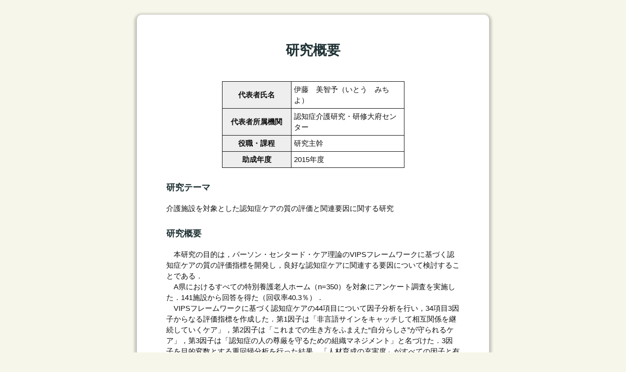

--- FILE ---
content_type: text/html; charset=UTF-8
request_url: https://www.univers.or.jp/index.php?1501148
body_size: 5309
content:
<!DOCTYPE html>
<html lang="ja">
<head>
<meta charset="UTF-8">
 <meta name="keywords" content="福祉, 助成, ボランティア,韓国,ハワイ,ミシガン" />
 <meta name="description" content="公益財団法人ユニベール財団のサイトです。" />
 <meta name="viewport" content="width=device-width,initial-scale=1">
 <meta name="apple-mobile-web-app-capable" content="yes">
<!--[if lt IE 8]>
 <style type="text/css">
	.sb tr {position: fixed;}
 </style>
<![endif]-->
 <title>1501148 - The Univers Foundation</title>

<!--[if lte IE 8]>
<script type="text/javascript" src="skin/killerpage2/shadedborder.js"></script>
<![endif]--><link rel="stylesheet" media="screen,print" href="skin/killerpage2/main.css.php?onefg=%231f3134gg" />
<link rel="stylesheet" media="screen,print" href="skin/killerpage2/default.css" />
<style type="text/css"><!--
body       { background-color:#F6F6EA; color:#111}
div#wrapper{ background-color:#fff; width:720px; }
div#body   { background-color:#fff; margin-left:60px; margin-right:60px; width:600px; }
.sb-inner { background-color:#fff; }
div#preview {background-color:#fff;border:1px #fcc dashed;}
--></style>
<script>
if (typeof QHM === "undefined") QHM = {};
QHM = {"window_open":true,"exclude_host_name_regex":"","default_target":"_blank"};
</script><meta name="GENERATOR" content="Quick Homepage Maker; version=7.6.4; haik=false" />
<link rel="canonical" href="https://www.univers.or.jp/index.php?1501148">
<script src="js/qhm.js"></script></head>
<body>
<div id="wrapper"><!-- ■BEGIN id:wrapper -->
<!-- ◆ Content ◆ ========================================================= -->
<div id="body"><!-- ■BEGIN id:body -->

<!-- BODYCONTENTS START -->
<h2 id="content_1_0">研究概要  <a class="anchor" id="z1687bcd" name="z1687bcd"></a></h2>
<div class="ie5" ><table class="style_table" cellspacing="1" border="0"><tbody><tr><th class="style_th" style="width:130px;">代表者氏名</th><td class="style_td" style="width:220px;">伊藤　美智予（いとう　みちよ）</td></tr><tr><th class="style_th" style="width:130px;">代表者所属機関</th><td class="style_td" style="width:220px;">認知症介護研究・研修大府センター</td></tr><tr><th class="style_th" style="width:130px;">役職・課程</th><td class="style_td" style="width:220px;">研究主幹</td></tr><tr><th class="style_th" style="width:130px;">助成年度</th><td class="style_td" style="width:220px;">2015年度</td></tr></tbody></table></div>


<h4 id="content_1_1">研究テーマ  <a class="anchor" id="e0cc0c50" name="e0cc0c50"></a></h4>
<p>介護施設を対象とした認知症ケアの質の評価と関連要因に関する研究</p>

<h4 id="content_1_2">研究概要  <a class="anchor" id="pecccd1b" name="pecccd1b"></a></h4>
<p>　本研究の目的は，パーソン・センタード・ケア理論のVIPSフレームワークに基づく認知症ケアの質の評価指標を開発し，良好な認知症ケアに関連する要因について検討することである．<br />
　A県におけるすべての特別養護老人ホーム（n=350）を対象にアンケート調査を実施した．141施設から回答を得た（回収率40.3％）．<br />
　VIPSフレームワークに基づく認知症ケアの44項目について因子分析を行い，34項目3因子からなる評価指標を作成した．第1因子は「非言語サインをキャッチして相互関係を継続していくケア」，第2因子は「これまでの生き方をふまえた“自分らしさ”が守られるケア」，第3因子は「認知症の人の尊厳を守るための組織マネジメント」と名づけた．3因子を目的変数とする重回帰分析を行った結果，「人材育成の充実度」がすべての因子と有意に関連していた．<br />
　認知症ケアの質の向上には，人材育成の取り組みが重要であることが示唆された．今後，どのような人材育成の取り組みがより効果的か検証することが課題である．</p>
<p><br class="spacer" /></p>

<!-- BODYCONTENTS END -->
</div><!-- □END id:body -->
<!-- ◆ Footer ◆ ========================================================== -->
<div id="footer"><!-- ■BEGIN id:footer -->
<div id="copyright"><!-- ■BEGIN id:copyright -->
 <p>Copyright &copy; 2026 The Univers Foundation All Rights Reserved.</p>
</div><!-- □END id:copyright -->
<!-- ◆ Toobar ◆ ========================================================== -->
</div><!-- □END id:footer -->
</div><!-- □END id:wrapper -->
<!-- ■　QHM copy right■ ============================================== -->
<div id="licence">
</div><!-- □END id:licence -->
<!-- ■　アクセス解析の設定■ ============================================== -->

<!--[if lte IE 8]>
<script language="javascript" type="text/javascript">
$("#body img:last").on("load", function(){
	var el = document.getElementById("wrapper");
	var wpr_h = el.offsetHeight;
    var myBorder = RUZEE.ShadedBorder.create({ corner:10, shadow:24, mwheight:wpr_h });
    myBorder.render("wrapper");
});
</script>
<![endif]-->
<style type="text/css">
#wrapper {
	border-radius: 10px;
	box-shadow: 0 3px 5px 5px rgba(0,0,0,0.2);
}
</style>
<!-- ■　アクセス刑事2の設定-ここまで■ ============================================== -->
</body>
</html>


--- FILE ---
content_type: text/css;charset=UTF-8
request_url: https://www.univers.or.jp/skin/killerpage2/main.css.php?onefg=%231f3134gg
body_size: 41
content:
@import url("fg.css.php?font=gg&color=%231f3134");@import url("plugin.css");@import url("boxes.css");

--- FILE ---
content_type: text/css
request_url: https://www.univers.or.jp/skin/killerpage2/default.css
body_size: 1247
content:
@charset "utf-8";

*{
	margin:0px;
	padding:0px;
}
body{
	text-align:center;
	padding:0px;
	margin:0px;
}
div#wrapper{
	margin:30px auto;
	text-align:center;
	border:none;
	padding-top:10px;
	padding-bottom: 10px;
}

/* wrap
----------------------------------------------------------------------------- */
div#body{
	border:none;
	text-align:left;
	margin-left: auto;
	margin-right: auto;
	line-height:1.5em;
	word-break:normal;
	word-wrap: break-word;
}
div#footer{
	font-size:10px;
	color:#888;
	text-align:center;
	margin:10px 10px 0px 10px;
	padding:10px;
	border-top:1px solid #ddd;
}
div#footer a{
	color:#888;
}
div#toolbar {
	padding-top:5px;
	font-size:10px;
}
div.jumpmenu{
	display:none;
}

/* ■■ design ■■■■■■■■■■■■■■■■■■■■■■■■■■■■■■■*/

/* Summary
----------------------------------------------------------------------------- */
#summary{
	margin:45px 0px 0px 0px;
	clear:both;
}
#note{
}

/* Header
----------------------------------------------------------------------------- */
#header{
	font-family:Arial,"Sans Serif","generic font family";
}
#header a{
	text-decoration:none;
}
#logo a{
	text-decoration:none;
}

/* Footer
----------------------------------------------------------------------------- */
div#footer a{
	text-decoration:none;
}


--- FILE ---
content_type: text/css;charset=UTF-8
request_url: https://www.univers.or.jp/skin/killerpage2/fg.css.php?font=gg&color=%231f3134
body_size: 5722
content:
@charset "UTF-8";
/* General
----------------------------------------------------------------------------- */
div#body{
	font-size:15px;
	font-family:Arial,sans-serif;
}
img{
	border:none;
	max-width: 100%;
}

div#wrap_content{
	font-size:15px;
	font-family:Arial,sans-serif;
}

@media (max-width: 768px) {
  div#wrapper {
    margin-top: 0 !important;
    max-width: 100%;
  }
  div#body {
    width: auto !important;
    max-width: 100%;
    box-sizing: border-box;
    margin-left: 15px !important;
    margin-right: 15px !important;
  }
}

/* CenterBar
----------------------------------------------------------------------------- */
div#body h1,
div#body input{
	line-height:1em;
}
div#body h1{
	font-family:Arial,sans-serif;
	margin:5px 0px 5px 0px;
	font-size:0.8em;
}
div#body h1 a{
	font-family:Arial,sans-serif;
	text-decoration:none;
}
div#body h2{
	font-family:Arial,sans-serif;
	color: #1f3134;
	font-size: 28px;
	text-align: center;
	line-height: 1.5em;
	margin:1.5em 0px 1.5em 0px;
}
div#body h2 a{
	text-decoration:none;
}
div#body h3{
	font-family:Arial,sans-serif;
	font-size: 22px;
	color: #1f3134;
	line-height: 1.5em;
	text-align: center;
	margin:2em 0px 1em 0px;
}
div#body h3 a{
	text-decoration:none;
}
div#body h4{
	font-family:Arial,sans-serif;
	font-size: 18px;
	color: #1f3134;
	line-height: 1.5em;
	margin:1.5em 0px 1em 0px;
}
div#body h4 a{
	text-decoration:none;
}
div#body p{
	margin:1em 0px;
}
div#body ul.list1{
	padding-left:16px;
	margin-left:16px;
	margin-top:1em;
	margin-bottom:1em;
}
div#body ul.list2{
	padding-left:16px;
	margin-left:16px;
}
div#body ul.list3{
	padding-left:16px;
	margin-left:16px;
}
div#body ol.list1{
	padding-left:16px;
	margin-left:16px;
	margin-top:1em;
	margin-bottom:1em;
	list-style-type:decimal;
}
div#body ol.list2{
	padding-left:16px;
	margin-left:16px;
	list-style-type:lower-roman;
}
div#body ol.list3{
	padding-left:16px;
	margin-left:16px;
	list-style-type:lower-alpha;
}
div#body textarea{
	max-width:100%;
}

div#body table{
	word-break:normal;
	word-wrap: break-word;
	max-width:80%;
}
pre{
	border:1px #f00 solid;
	font-family:Arial,sans-serif;
	background-color:#eee;
	border-top:#666 1px solid;
	border-right:#888899 2px solid;
	border-bottom:#888899 2px solid;
	border-left:#666 1px solid;
	margin:15px;
	padding:.5em;
	white-space:normal;
	overflow:auto;
	color:black;
}
blockquote{
	margin:1em 2em 1em;
	padding-left:0.3em;
}
/*----- customizing for bullet design ----*/
dl{
	margin:1.5em 1.5em;
}
dt{
	float:left;
	font-family: 'Arial', sans-serif;
}
dd{
	margin-left: 25px;
}
em{
	font-style:italic;
}
strong{
	font-weight:bold;
}
thead td.style_td,
tfoot td.style_td{
	color:inherit;
	background-color:#eee;
	border-color: #333333;
}
thead th.style_th,
tfoot th.style_th{
	color:inherit;
	background-color: #eee;
	border-color: #333333;
}
.style_table{
	border-color: #111;
	margin: 10px auto;
	text-align:left;
	background-color:#111;
}
.style_th{
	padding:5px;
	border-color: #666;
	margin:1px;
	text-align:center;
	color:inherit;
	background-color: #eee;
}
.style_td{
	padding:5px;
	border-color: #666;
	margin:1px;
	color:inherit;
	background-color: #fff;
}
div.ie5{
	text-align:center;
}
span.noexists{
	background-color:#FFFACC;
}
span.size1{
	font-size:xx-small;
}
span.size2{
	font-size:x-small;
}
span.size3{
	font-size:small;
}
span.size4{
	font-size:medium;
}
span.size5{
	font-size:large;
}
span.size6{
	font-size:x-large;
}
span.size7{
	font-size:xx-large;
}
span.handline{
	text-decoration:underline;
}
hr{
	margin:5px 0px;
}
.small{
	font-size:80%;
}

/* Header
----------------------------------------------------------------------------- */
#header{
	font-family:Arial,"Sans Serif","generic font family";
}
#header a{
	text-decoration:none;
}
#logo a{
	text-decoration:none;
}

/* Footer
----------------------------------------------------------------------------- */
div#footer a{
	text-decoration:none;
}

/* Box
---------------------------------------------------------------------------- */

div.bluebox1{
	max-width: 100%;
	border: solid 1px #33a;
	background-color: #fff;
	text-align:left;
	padding: 0px 10px;
}

div.bluebox2{
	max-width: 100%;
	border: solid 1px #33a;
	background-color: #eef;
	text-align:left;
	padding: 0px 10px;
}

div.bluebox3{
	max-width: 100%;
	border: solid 1px #33a;
	background-color: #ffe;
	text-align:left;
	padding: 0px 10px;
}

div.bluebox4{
	max-width: 100%;
	border:none;
	background-color: #eef;
	text-align:left;
	padding: 0px 10px;
}

div.bluebox5{
	max-width: 100%;
	border:none;
	background-color: #ddf;
	text-align:left;
	padding: 0px 10px;
}

div.redbox1{
	max-width: 100%;
	border: solid 1px #f00;
	background-color: #fff;
	text-align:left;
	padding: 0px 10px;
}

div.redbox2{
	max-width: 100%;
	border: solid 1px #f00;
	background-color: #fee;
	text-align:left;
	padding: 0px 10px;
}

div.redbox3{
	max-width: 100%;
	border: solid 1px #f00;
	background-color: #ffe;
	text-align:left;
	padding: 0px 10px;
}

div.redbox4{
	max-width: 100%;
	border:none;
	background-color: #fee;
	text-align:left;
	padding: 0px 10px;
}

div.redbox5{
	max-width: 100%;
	border:none;
	background-color: #fdd;
	text-align:left;
	padding: 0px 10px;
}

div.graybox1{
	max-width: 100%;
	border: solid 1px #000;
	background-color: #fff;
	text-align:left;
	padding: 0px 10px;
}

div.graybox2{
	max-width: 100%;
	border: solid 1px #000;
	background-color: #eee;
	text-align:left;
	padding: 0px 10px;
}

div.graybox3{
	max-width: 100%;
	border: solid 1px #000;
	background-color: #ffe;
	text-align:left;
	padding: 0px 10px;
}

div.graybox4{
	max-width: 100%;
	border:none;
	background-color: #eee;
	text-align:left;
	padding: 0px 10px;
}

div.graybox5{
	max-width: 100%;
	border:none;
	background-color: #ddd;
	text-align:left;
	padding: 0px 10px;
}

--- FILE ---
content_type: text/css
request_url: https://www.univers.or.jp/skin/killerpage2/boxes.css
body_size: 9112
content:

/* -------------------------------------------------- 
赤のボックス一覧
-------------------------------------------------- */

/* - Solid, White - - - - - - - - - - - - - - - - - - - - - - - - - - - */

div.box_red_swl{
	border: solid 1px #f00; /* (s)olid */
	background-color: #fff; /* (w)hite */
	max-width: 100%;        /* (l)arge */
	text-align:left;
	padding: 0px 1.5em 0px 1.5em;
	margin: 1em auto;
}

div.box_red_swm{
	border: solid 1px #f00; /* (s)olid */
	background-color: #fff; /* (w)hite */
	max-width: 80%;        /* (m)iddle */
	width: 80%;
	text-align:left;
	padding: 0px 1.5em 0px 1.5em;
	margin: 1em auto;
}

div.box_red_sws{
	border: solid 1px #f00; /* (s)olid */
	background-color: #fff; /* (w)hite */
	max-width: 60%;         /* (s)mall */
	width: 60%;
	text-align:left;
	padding: 0px 1.5em 0px 1.5em;
	margin: 1em auto;
}


/* - Solid, Similar - - - - - - - - - - - - - - - - - - - - - - - - - - - */

div.box_red_ssl{
	border: solid 1px #f00; /* (s)olid */
	background-color: #fee; /* (s)imilar */
	max-width: 100%;        /* (l)arge */
	text-align:left;
	padding: 0px 1.5em 0px 1.5em;
	margin: 1em auto;
}

div.box_red_ssm{
	border: solid 1px #f00; /* (s)olid */
	background-color: #fee; /* (s)imilar */
	max-width: 80%;         /* (m)iddle */
	width: 80%;
	text-align:left;
	padding: 0px 1.5em 0px 1.5em;
	margin: 1em auto;
}

div.box_red_sss{
	border: solid 1px #f00; /* (s)olid */
	background-color: #fee; /* (s)imilar */
	max-width: 60%;         /* (s)mall */
	width: 60%;
	text-align:left;
	padding: 0px 1.5em 0px 1.5em;
	margin: 1em auto;
}


/* - Dashed, White - - - - - - - - - - - - - - - - - - - - - - - - - - - */

div.box_red_dwl{
	border: dashed 2px #f00; /* (d)ashed */
	background-color: #fff;  /* (w)hite */
	max-width: 100%;         /* (l)arge */
	text-align:left;
	padding: 0px 1.5em 0px 1.5em;
	margin: 1em auto;
}

div.box_red_dwm{
	border: dashed 2px #f00; /* (d)ashed */
	background-color: #fff;  /* (w)hite */
	max-width: 80%;          /* (m)iddle */
	width: 80%;
	text-align:left;
	padding: 0px 1.5em 0px 1.5em;
	margin: 1em auto;
}

div.box_red_dws{
	border: dashed 2px #f00; /* (d)ashed */
	background-color: #fff;  /* (w)hite */
	max-width: 60%;          /* (s)mall */
	width: 60%;
	text-align:left;
	padding: 0px 1.5em 0px 1.5em;
	margin: 1em auto;
}


/* - Dashed, Similar - - - - - - - - - - - - - - - - - - - - - - - - - - - */

div.box_red_dsl{
	border: dashed 2px #f00; /* (d)ashed */
	background-color: #fee;  /* (s)imilar */
	max-width: 100%;         /* (l)arge */
	text-align:left;
	padding: 0px 1.5em 0px 1.5em;
	margin: 1em auto;
}

div.box_red_dsm{
	border: dashed 2px #f00; /* (d)ashed */
	background-color: #fee; /* (s)imilar */
	max-width: 80%;         /* (m)iddle */
	width: 80%;
	text-align:left;
	padding: 0px 1.5em 0px 1.5em;
	margin: 1em auto;
}

div.box_red_dss{
	border: dashed 2px #f00; /* (d)ashed */
	background-color: #fee; /* (s)imilar */
	max-width: 60%;         /* (s)mall */
	width: 60%;
	text-align:left;
	padding: 0px 1.5em 0px 1.5em;
	margin: 1em auto;
}




/* ------------------------------------------------
 青のボックス一覧
-------------------------------------------------- */

/* - Solid, White - - - - - - - - - - - - - - - - - - - - - - - - - - - */

div.box_blue_swl{
	border: solid 1px #00f; /* (s)olid */
	background-color: #fff; /* (w)hite */
	max-width: 100%;        /* (l)arge */
	text-align:left;
	padding: 0px 1.5em 0px 1.5em;
	margin: 1em auto;
}

div.box_blue_swm{
	border: solid 1px #00f; /* (s)olid */
	background-color: #fff; /* (w)hite */
	max-width: 80%;        /* (m)iddle */
	width: 80%;
	text-align:left;
	padding: 0px 1.5em 0px 1.5em;
	margin: 1em auto;
}

div.box_blue_sws{
	border: solid 1px #00f; /* (s)olid */
	background-color: #fff; /* (w)hite */
	max-width: 60%;         /* (s)mall */
	width: 60%;
	text-align:left;
	padding: 0px 1.5em 0px 1.5em;
	margin: 1em auto;
}


/* - Solid, Similar - - - - - - - - - - - - - - - - - - - - - - - - - - - */

div.box_blue_ssl{
	border: solid 1px #00f; /* (s)olid */
	background-color: #eef; /* (s)imilar */
	max-width: 100%;        /* (l)arge */
	text-align:left;
	padding: 0px 1.5em 0px 1.5em;
	margin: 1em auto;
}

div.box_blue_ssm{
	border: solid 1px #00f; /* (s)olid */
	background-color: #eef; /* (s)imilar */
	max-width: 80%;         /* (m)iddle */
	width: 80%;
	text-align:left;
	padding: 0px 1.5em 0px 1.5em;
	margin: 1em auto;
}

div.box_blue_sss{
	border: solid 1px #00f; /* (s)olid */
	background-color: #eef; /* (s)imilar */
	max-width: 60%;         /* (s)mall */
	width: 60%;
	text-align:left;
	padding: 0px 1.5em 0px 1.5em;
	margin: 1em auto;
}


/* - Dashed, White - - - - - - - - - - - - - - - - - - - - - - - - - - - */

div.box_blue_dwl{
	border: dashed 2px #00f; /* (d)ashed */
	background-color: #fff;  /* (w)hite */
	max-width: 100%;         /* (l)arge */
	text-align:left;
	padding: 0px 1.5em 0px 1.5em;
	margin: 1em auto;
}

div.box_blue_dwm{
	border: dashed 2px #00f; /* (d)ashed */
	background-color: #fff;  /* (w)hite */
	max-width: 80%;          /* (m)iddle */
	width: 80%;
	text-align:left;
	padding: 0px 1.5em 0px 1.5em;
	margin: 1em auto;
}

div.box_blue_dws{
	border: dashed 2px #00f; /* (d)ashed */
	background-color: #fff;  /* (w)hite */
	max-width: 60%;          /* (s)mall */
	width: 60%;
	text-align:left;
	padding: 0px 1.5em 0px 1.5em;
	margin: 1em auto;
}


/* - Dashed, Similar - - - - - - - - - - - - - - - - - - - - - - - - - - - */

div.box_blue_dsl{
	border: dashed 2px #00f; /* (d)ashed */
	background-color: #eef;  /* (s)imilar */
	max-width: 100%;         /* (l)arge */
	text-align:left;
	padding: 0px 1.5em 0px 1.5em;
	margin: 1em auto;
}

div.box_blue_dsm{
	border: dashed 2px #00f; /* (d)ashed */
	background-color: #eef; /* (s)imilar */
	max-width: 80%;         /* (m)iddle */
	width: 80%;
	text-align:left;
	padding: 0px 1.5em 0px 1.5em;
	margin: 1em auto;
}

div.box_blue_dss{
	border: dashed 2px #00f; /* (d)ashed */
	background-color: #eef; /* (s)imilar */
	max-width: 60%;         /* (s)mall */
	width: 60%;
	text-align:left;
	padding: 0px 1.5em 0px 1.5em;
	margin: 1em auto;
}




/* --------------------------------------------------
黒のボックス一覧
-------------------------------------------------- */

/* - Solid, White - - - - - - - - - - - - - - - - - - - - - - - - - - - */

div.box_black_swl{
	border: solid 1px #000; /* (s)olid */
	background-color: #fff; /* (w)hite */
	max-width: 100%;        /* (l)arge */
	text-align:left;
	padding: 0px 1.5em 0px 1.5em;
	margin: 1em auto;
}

div.box_black_swm{
	border: solid 1px #000; /* (s)olid */
	background-color: #fff; /* (w)hite */
	max-width: 80%;        /* (m)iddle */
	width: 80%;
	text-align:left;
	padding: 0px 1.5em 0px 1.5em;
	margin: 1em auto;
}

div.box_black_sws{
	border: solid 1px #000; /* (s)olid */
	background-color: #fff; /* (w)hite */
	max-width: 60%;         /* (s)mall */
	width: 60%;
	text-align:left;
	padding: 0px 1.5em 0px 1.5em;
	margin: 1em auto;
}


/* - Solid, Similar - - - - - - - - - - - - - - - - - - - - - - - - - - - */

div.box_black_ssl{
	border: solid 1px #000; /* (s)olid */
	background-color: #eee; /* (s)imilar */
	max-width: 100%;        /* (l)arge */
	text-align:left;
	padding: 0px 1.5em 0px 1.5em;
	margin: 1em auto;
}

div.box_black_ssm{
	border: solid 1px #000; /* (s)olid */
	background-color: #eee; /* (s)imilar */
	max-width: 80%;         /* (m)iddle */
	width: 80%;
	text-align:left;
	padding: 0px 1.5em 0px 1.5em;
	margin: 1em auto;
}

div.box_black_sss{
	border: solid 1px #000; /* (s)olid */
	background-color: #eee; /* (s)imilar */
	max-width: 60%;         /* (s)mall */
	width: 60%;
	text-align:left;
	padding: 0px 1.5em 0px 1.5em;
	margin: 1em auto;
}


/* - Dashed, White - - - - - - - - - - - - - - - - - - - - - - - - - - - */

div.box_black_dwl{
	border: dashed 2px #000; /* (d)ashed */
	background-color: #fff;  /* (w)hite */
	max-width: 100%;         /* (l)arge */
	text-align:left;
	padding: 0px 1.5em 0px 1.5em;
	margin: 1em auto;
}

div.box_black_dwm{
	border: dashed 2px #000; /* (d)ashed */
	background-color: #fff;  /* (w)hite */
	max-width: 80%;          /* (m)iddle */
	width: 80%;
	text-align:left;
	padding: 0px 1.5em 0px 1.5em;
	margin: 1em auto;
}

div.box_black_dws{
	border: dashed 2px #000; /* (d)ashed */
	background-color: #fff;  /* (w)hite */
	max-width: 60%;          /* (s)mall */
	width: 60%;
	text-align:left;
	padding: 0px 1.5em 0px 1.5em;
	margin: 1em auto;
}


/* - Dashed, Similar - - - - - - - - - - - - - - - - - - - - - - - - - - - */

div.box_black_dsl{
	border: dashed 2px #000; /* (d)ashed */
	background-color: #eee;  /* (s)imilar */
	max-width: 100%;         /* (l)arge */
	text-align:left;
	padding: 0px 1.5em 0px 1.5em;
	margin: 1em auto;
}

div.box_black_dsm{
	border: dashed 2px #000; /* (d)ashed */
	background-color: #eee; /* (s)imilar */
	max-width: 80%;         /* (m)iddle */
	width: 80%;
	text-align:left;
	padding: 0px 1.5em 0px 1.5em;
	margin: 1em auto;
}

div.box_black_dss{
	border: dashed 2px #000; /* (d)ashed */
	background-color: #eee; /* (s)imilar */
	max-width: 60%;         /* (s)mall */
	width: 60%;
	text-align:left;
	padding: 0px 1.5em 0px 1.5em;
	margin: 1em auto;
}






--- FILE ---
content_type: application/javascript
request_url: https://www.univers.or.jp/js/qhm.js
body_size: 10207
content:
(function() {
  QHM.add_onload = function(callback) {
    var old_onload;
    old_onload = window.onload;
    if (typeof old_onload !== "function") {
      return window.onload = callback;
    } else {
      return window.onload = function() {
        if (old_onload) {
          old_onload();
        }
        return callback();
      };
    }
  };

}).call(this);

(function() {
  var $, Toc, TocNode;

  if (!((typeof jQuery !== "undefined" && jQuery !== null) && ((typeof QHM !== "undefined" && QHM !== null ? QHM.enable_toc : void 0) != null))) {
    return;
  }

  $ = jQuery;

  TocNode = (function() {
    function TocNode(options) {
      var _ref;
      _ref = $.extend({
        parent: null,
        children: [],
        level: 0,
        depth: 0,
        title: "",
        id: ""
      }, options), this.parent = _ref.parent, this.children = _ref.children, this.level = _ref.level, this.depth = _ref.depth, this.title = _ref.title, this.id = _ref.id;
    }

    TocNode.prototype.find_parent = function(level) {
      if (!this.parent) {
        return this;
      } else if (this.parent.level < level) {
        return this.parent;
      } else {
        return this.parent.find_parent(level);
      }
    };

    TocNode.prototype.count_parent = function(cnt) {
      cnt = cnt || 0;
      if (!this.parent) {
        return cnt;
      } else {
        return this.parent.count_parent(cnt + 1);
      }
    };

    TocNode.prototype.to_s = function() {
      var cnt, i, str, _i, _ref, _results;
      str = "";
      if (this.children.length === 0) {
        cnt = this.count_parent();
        str += " " * cnt;
        return str += this.level.toString() + "\n";
      } else {
        cnt = this.count_parent();
        str += " " * cnt;
        str += this.level.toString() + "\n";
        _results = [];
        for (i = _i = 0, _ref = this.children.length - 1; 0 <= _ref ? _i <= _ref : _i >= _ref; i = 0 <= _ref ? ++_i : --_i) {
          _results.push(str += this.children[i].to_s());
        }
        return _results;
      }
    };

    TocNode.prototype.to_html = function(flat) {
      var cnt, i, str, _i, _ref;
      str = "";
      flat = flat || false;
      if (flat && !this.parent) {
        str += '<ul>';
      }
      if (this.children.length === 0) {
        cnt = this.count_parent();
        str += '<li><a href="#' + this.id + '">' + this.title + '</a></li>\n';
      } else {
        cnt = this.count_parent();
        if (!flat) {
          str += '<ul>';
        }
        for (i = _i = 0, _ref = this.children.length - 1; 0 <= _ref ? _i <= _ref : _i >= _ref; i = 0 <= _ref ? ++_i : --_i) {
          str += this.children[i].to_html(flat);
        }
        if (!flat) {
          str += '</ul>\n';
        }
        if (this.parent) {
          str = '<li><a href="#' + this.id + '">' + this.title + '</a>' + str + '</li>\n';
        }
      }
      if (flat && !this.parent) {
        str += '</ul>';
      }
      return str;
    };

    return TocNode;

  })();

  Toc = (function() {
    Toc.heading_id_prefix = "toc_element_";

    Toc.headings_count = 0;

    Toc.options = {
      ignoreClass: 'no-toc',
      elementTitleContent: 'text',
      elementUseTitleAttr: true,
      elementIsNotDescendantOf: false,
      customClass: ""
    };

    function Toc(element, options) {
      var selector, _i, _len, _ref;
      this.$element = $(element);
      this.options = $.extend({}, Toc.options, options);
      this.root = new TocNode;
      this.heading_selector = options.selector;
      this.target_selector = options.target;
      this.ignore_class = options.ignore || Toc.options.ignoreClass;
      if (QHM.type_is_array(this.target_selector)) {
        _ref = this.target_selector;
        for (_i = 0, _len = _ref.length; _i < _len; _i++) {
          selector = _ref[_i];
          if ($(selector).length > 0) {
            this.target_selector = selector;
            break;
          }
        }
      }
      this.$headings = $(this.target_selector).find(this.heading_selector).not("." + this.ignore_class).get();
      if (this.$headings.length > 0) {
        this.scan();
        this.$element.html(this.to_html());
        if (this.options.customClass != null) {
          this.$element.children("ul").addClass(this.options.customClass);
        }
      }
    }

    Toc.prototype.scan = function() {
      var $heading, current_level, current_node, heading, id, level, node, parent, title, _i, _len, _ref, _ref1, _ref2, _ref3, _results;
      current_node = this.root;
      current_level = 0;
      _ref = this.$headings;
      _results = [];
      for (_i = 0, _len = _ref.length; _i < _len; _i++) {
        heading = _ref[_i];
        $heading = $(heading);
        if (this.options.elementIsNotDescendantOf && $heading.closest(this.options.elementIsNotDescendantOf).length > 0) {
          continue;
        }
        level = $heading.data("level");
        if (!level) {
          level = 1;
          if (heading.tagName.match(/^h(\d)$/i)) {
            level = parseInt(RegExp.$1, 10);
          }
        }
        id = $heading.attr("id") || false;
        if (this.options.elementUseTitleAttr && (((_ref1 = $heading.attr("title")) != null ? _ref1.length : void 0) > 0 || ((_ref2 = $heading.attr("data-title")) != null ? _ref2.length : void 0) > 0)) {
          title = $heading.attr("data-title") || $heading.attr("title");
        } else {
          if (this.options.elementTitleContent === "html") {
            title = $heading.html();
          } else {
            title = $heading.text();
          }
        }
        title = title.replace(/^\s+|\s+$/g, "");
        if (title.length === 0) {
          continue;
        }
        node = null;
        if (!id) {
          Toc.headings_count++;
          id = "" + Toc.heading_id_prefix + (QHM.unique_id()) + Toc.headings_count;
          $heading.attr("id", id);
        }
        if (level < this.options.level) {
          break;
        }
        if (current_level < level) {
          current_level = level;
          node = new TocNode({
            parent: current_node,
            level: level,
            title: title,
            id: id
          });
          current_node.children.push(node);
          _results.push(current_node = node);
        } else if (current_level === level) {
          node = new TocNode({
            parent: current_node.parent,
            level: level,
            title: title,
            id: id
          });
          if ((_ref3 = current_node.parent) != null) {
            _ref3.children.push(node);
          }
          _results.push(current_node = node);
        } else {
          current_level = level;
          parent = current_node.find_parent(level);
          node = new TocNode({
            parent: parent,
            level: level,
            title: title,
            id: id
          });
          parent.children.push(node);
          _results.push(current_node = node);
        }
      }
      return _results;
    };

    Toc.prototype.to_html = function() {
      var html, title_html;
      html = this.root.to_html(this.options.flat);
      if (this.options.title.length > 0) {
        title_html = $('<div><h2></h2></div>').children().addClass(this.ignore_class).text(this.options.title).end().html();
        html = "" + title_html + "\n" + html;
      }
      return html;
    };

    return Toc;

  })();

  $.fn.qhmtoc = function(options) {
    return this.each(function() {
      var toc;
      options = $.extend({}, options, $(this).data());
      if (options.qhmcontents != null) {
        return $(this).data("toc");
      } else {
        toc = new Toc(this, options);
        return $(this).data("toc", toc);
      }
    });
  };

  $(function() {
    var $toc;
    $toc = $(".plugin-contents").qhmtoc();
    if ((typeof history !== "undefined" && history !== null ? history.pushState : void 0) != null) {
      return $toc.on("click", "a", function(e) {
        var target;
        target = $(this).attr("href");
        if (target.substr(0, 1) !== "#") {
          return;
        }
        e.preventDefault();
        QHM.scroll(target);
        return history.pushState("", "", target);
      });
    }
  });

}).call(this);

(function() {
  QHM.external_link = function(exclude_host_name_regex, default_target) {
    var host_name, href, i, link, regex, target, _ref, _results;
    host_name = location.hostname;
    if (exclude_host_name_regex) {
      host_name += "|" + exclude_host_name_regex;
    }
    host_name = host_name.replace(/^www\./, '');
    regex = new RegExp('^(www\.|)' + host_name);
    _ref = document.links;
    _results = [];
    for (i in _ref) {
      link = _ref[i];
      if (link.href == null) {
        continue;
      }
      href = link.host;
      target = link.getAttribute('data-target');
      if (target === 'nowin') {

      } else if (target !== null) {
        _results.push(link.target = target);
      } else if (href.match(regex) || href.length === 0) {

      } else {
        _results.push(link.target = default_target);
      }
    }
    return _results;
  };

  QHM.add_onload(function() {
    if (QHM.window_open) {
      return QHM.external_link(QHM.exclude_host_name_regex, QHM.default_target);
    }
  });

}).call(this);

(function() {
  var $;

  if (typeof jQuery === "undefined" || jQuery === null) {
    return;
  }

  $ = jQuery;

  $(function() {
    return $('#navigator.haik-nav ul.list1').each(function() {
      return $(this).removeClass('list1').addClass('qhm-bs-nav nav navbar-nav');
    });
  });

}).call(this);

(function() {
  QHM.scroll = function(target, delay) {
    var scrollTop;
    delay = delay || 300;
    scrollTop = $(target).offset().top;
    return $("html, body").animate({
      scrollTop: scrollTop
    }, delay);
  };

}).call(this);

(function() {
  if (!QHM) {
    return;
  }

  QHM.type_is_array = Array.isArray || function(value) {
    return {}.toString.call(value) === '[object Array]';
  };

  QHM.unique_id = function(length) {
    var id;
    if (length == null) {
      length = 8;
    }
    id = "";
    while (id.length < length) {
      id += Math.random().toString(36).substr(2);
    }
    return id.substr(0, length);
  };

}).call(this);
